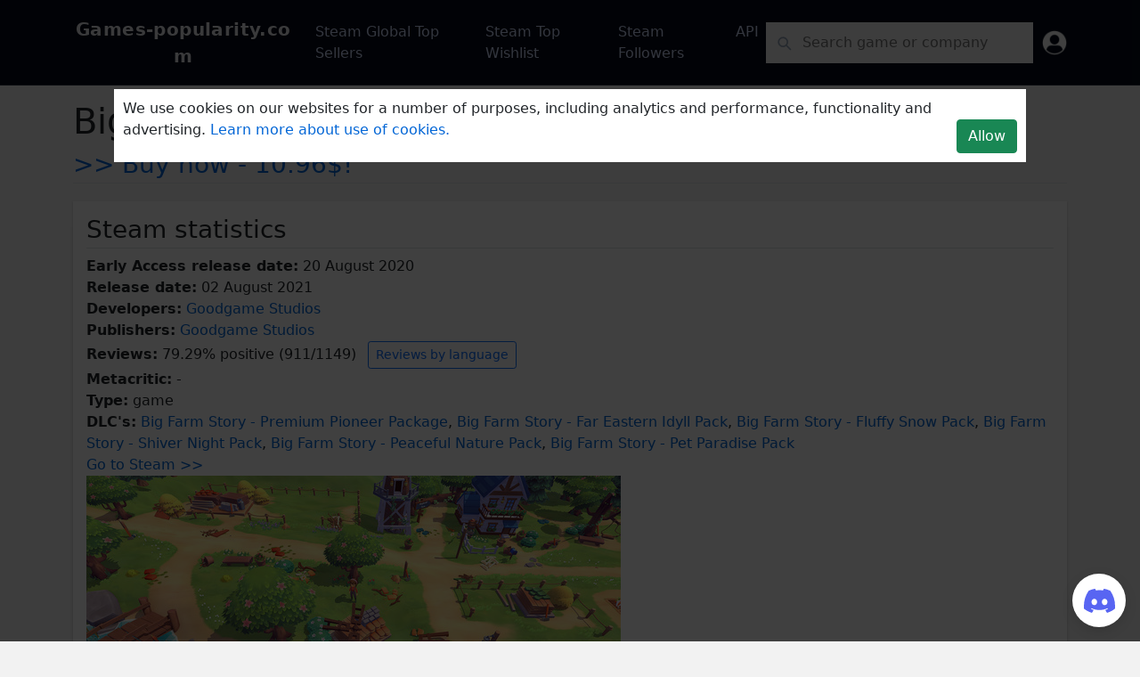

--- FILE ---
content_type: text/html; charset=utf-8
request_url: https://www.google.com/recaptcha/api2/aframe
body_size: 270
content:
<!DOCTYPE HTML><html><head><meta http-equiv="content-type" content="text/html; charset=UTF-8"></head><body><script nonce="OWJ6HdX8_ZAw6CYDQwlgjQ">/** Anti-fraud and anti-abuse applications only. See google.com/recaptcha */ try{var clients={'sodar':'https://pagead2.googlesyndication.com/pagead/sodar?'};window.addEventListener("message",function(a){try{if(a.source===window.parent){var b=JSON.parse(a.data);var c=clients[b['id']];if(c){var d=document.createElement('img');d.src=c+b['params']+'&rc='+(localStorage.getItem("rc::a")?sessionStorage.getItem("rc::b"):"");window.document.body.appendChild(d);sessionStorage.setItem("rc::e",parseInt(sessionStorage.getItem("rc::e")||0)+1);localStorage.setItem("rc::h",'1768808396184');}}}catch(b){}});window.parent.postMessage("_grecaptcha_ready", "*");}catch(b){}</script></body></html>